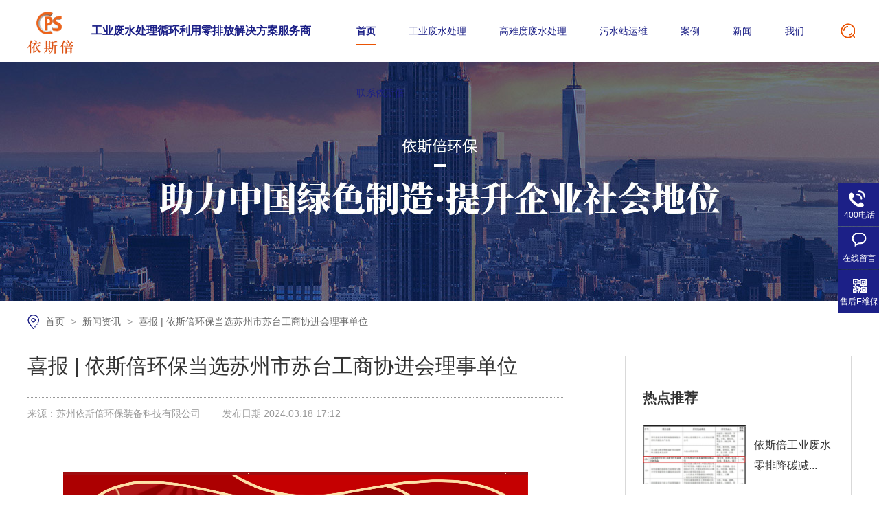

--- FILE ---
content_type: text/html
request_url: http://m.cps88.com/articles/xbysbh5063.html
body_size: 3575
content:
<!DOCTYPE html><html lang="zh"><head data-base="/">
<meta http-equiv="Cache-Control" content="no-transform">
<meta http-equiv="Cache-Control" content="no-siteapp"> 
  <meta http-equiv="Content-Type" content="text/html; charset=utf-8"> 
  <meta name="viewport" content="width=device-width, initial-scale=1.0, maximum-scale=1.0, user-scalable=no"> 
  <meta name="apple-mobile-web-app-capable" content="yes"> 
  <meta name="apple-mobile-web-app-status-bar-style" content="black"> 
  <meta name="format-detection" content="telephone=no"> 
  <meta name="wap-font-scale" content="no"> 
  <meta http-equiv="pragma" content="no-cache">
 <meta http-equiv="cache-control" content="no-cache,must-revalidate">
 <meta http-equiv="expires" content="Wed, 26 Feb 1997 08:21:57 GMT">
 <meta http-equiv="expires" content="0">
 <meta name="applicable-device" content="mobile">
<title>喜报 | 依斯倍环保当选苏州市苏台工商协进会理事单位</title>
<meta name="keywords" content="依斯倍环保,苏台工商协进会,苏台工商协进会理事单位">
<meta name="description" content="3月11日，苏州市苏台工商协进会二届二次会员代表大会召开。苏州市委常委、市委统战部部长、市委秘书长王飏，市政协副主席、市工商联主席周俊，市台办主任沈晶，市委统战部副部长、市工商联党组书记王蓓蕾，市委统战部副部长邓兵，市工商联副主席吕瑾，市台办副主任陈风雷，市民政局副局长严强出席活动，协进会会员代表、以及包括苏州依斯倍环保装备科技有限公司董事长常英在内的嘉宾200余人应邀参加大会。">
<link rel="canonical" href="http://www.cps88.com/articles/xbysbh5063.html">
<script src="//g.alicdn.com/frontend-lib/frontend-lib/2.3.74/antidom.js"></script><script src="//o.alicdn.com/frontend-lib/common-lib/jquery.min.js"></script><script src="//g.alicdn.com/frontend-lib/frontend-lib/2.3.74/antidom.js"></script><script src="//o.alicdn.com/frontend-lib/common-lib/jquery.min.js"></script><script>if(!/Android|webOS|iPhone|iPod|BlackBerry/i.test(navigator.userAgent)) {window.location.href="http://www.cps88.com/articles/xbysbh5063.html";}</script> 
  <link href="http://m.cps88.com/css/reset750.css?1611207522431" rel="stylesheet"> 
  <script src="http://m.cps88.com/js/jquery-1.10.1.min.js"></script> 
  <link href="http://m.cps88.com/600692c7e4b0c72d6c8f5760.css" rel="stylesheet">
  <script>
var _hmt = _hmt || [];
(function() {
  var hm = document.createElement("script");
  hm.src="https://hm.baidu.com/hm.js?545135149e8aa09a5d1bb342f83ca8ba";
  var s = document.getElementsByTagName("script")[0]; 
  s.parentNode.insertBefore(hm, s);
})();
</script>
 </head> 
 <body> 
  <div> 
 <header class="g-hd"> 
  <h1><a href="http://m.cps88.com/" title="依斯倍环保,苏台工商协进会,苏台工商协进会理事单位"><img alt="苏州依斯倍环保装备科技有限公司" src="http://m.cps88.com/images/logo.png" title="苏州依斯倍环保装备科技有限公司"></a></h1> 
  <div class="m-nav2"> 
   <img alt="" src="http://m.cps88.com/images/menu_ic.png"> 
  </div> 
  <ul class="h_nav"> 
   <li><a href="http://m.cps88.com/project/gyfscl.html">工业废水处理</a></li> 
   <li><a href="http://m.cps88.com/article/cgal.html">工程案例</a></li> 
   <li><a href="http://m.cps88.com/about.html">关于我们</a></li> 
  </ul> 
  <div id="menu"> 
   <p> 
     
     <a href="http://m.cps88.com/" title="首页">首页</a> 
     
     <a href="http://m.cps88.com/project/gyfscl.html" title="工业废水处理">工业废水处理</a> 
     
     <a href="http://m.cps88.com/project/sgfscl.html" title="三高废水处理">三高废水处理</a> 
     
     <a href="http://m.cps88.com/jsfw.html" title="服务支持">服务支持</a> 
     
     <a href="http://m.cps88.com/article/cgal.html" title="案例">案例</a> 
     
     <a href="http://m.cps88.com/article/" title="新闻">新闻</a> 
     
     <a href="http://m.cps88.com/about.html" title="我们">我们</a> 
     
     <a href="http://m.cps88.com/helps/lxysb.html" title="联系依斯倍">联系依斯倍</a> 
     </p> 
  </div> 
 </header> 
  
  
</div> 
  <div class="p101-ad-1"> 
  
  <a href="http://m.cps88.com/article/khml.html" title="成功案例"> <img alt="成功案例" src="http://m.cps88.com/resource/images/8f43784885ca49e2aaf9ca93a29e8cca_4.jpg" title="成功案例"> </a> 
   
  <span>品牌资讯</span> 
  
</div> 
 
  <!--<div nsw:blk="mc2-分类" type="LEFT_NAV"></div> --> 
  <div class="newxq"> 
 <div class="new-bt"> 
  <span>喜报 | 依斯倍环保当选苏州市苏台工商协进会理事单位</span> 
  <i>来源：依斯倍 &nbsp; &nbsp; 发布日期 2024-03-18 17:12 </i> 
 </div> 
 <div class="p101-info-1-content endit-content">
   <br>
<p align="center" class="img-block" style="text-align:center;">
    <img align="middle" alt="喜报 依斯倍环保当选苏州市苏台工商协进会理事单位" src="http://m.cps88.com/resource/images/50a7fc2c57ee49bea6bf0e0f8c0f1d4f_9_copy.png" title="喜报 依斯倍环保当选苏州市苏台工商协进会理事单位">
</p> 
 </div> 
</div> 
 
  <div class="new-ft"> 
 <div class="new-ly"> 
  <p>【责任编辑】：依斯倍</p> 
  <p>版权所有：m.cps88.com &nbsp; 转载请注明出处</p> 
 </div> 
 <div class="new_tag">
   【本文标签】： 
   
    
    <a href="http://m.cps88.com/search.php?key=依斯倍环保" title="依斯倍环保"> 依斯倍环保 </a> 
    
    <a href="http://m.cps88.com/search.php?key=苏台工商协进会" title="苏台工商协进会"> 苏台工商协进会 </a> 
    
    <a href="http://m.cps88.com/search.php?key=苏台工商协进会理事单位" title="苏台工商协进会理事单位"> 苏台工商协进会理事单位 </a> 
    
   
 </div> 
 <div class="new-sib"> 
  <p>上一篇： <a href="http://m.cps88.com/articles/xbysbh430.html" title="喜报 | 依斯倍环保荣获苏州工业园区2023年度经济贡献突出奖">喜报 | 依斯倍环保荣获苏州工业园区2023年度经济贡献突出奖</a></p> 
  <p>下一篇： <a href="http://m.cps88.com/articles/xbysbh2090.html" title="喜报 | 依斯倍环保荣获苏州工业园区绿色产业联盟协会理事单位称号">喜报 | 依斯倍环保荣获苏州工业园区绿色产业联盟协会理事单位称号</a></p> 
 </div> 
 <a class="go-center" href="http://m.cps88.com/article/">返回 新闻中心</a> 
</div> 
 
  <!--<div nsw:blk="mc2-相关资讯" type="INFO"></div> --> 
  <div> 
 <div class="footlx"> 
  <a href="https://work.weixin.qq.com/ca/cawcdec5cb2cf22152" target="_blank"><img src="http://m.cps88.com/resource/images/828958753bb84a08b1f7a8765ff3094a_2.jpg"></a> 
 </div> 
 <footer class="g-ft"> 
  <div class="ft_pic"> 
   <img alt="每一滴水的零排放是你我共同的责任" src="http://m.cps88.com/images/ft_pic.jpg" title="每一滴水的零排放是你我共同的责任"> 
   <p><i>准确评估</i> <i>改善环境</i> <i>提升经济效益</i></p> 
   <a class="tel" href="tel:400-828-6100"><img alt="" src="http://m.cps88.com/images/tel2.png">400-828-6100</a> 
  </div> 
  <div class="gsxx">
    苏州依斯倍环保装备科技有限公司 &nbsp; 版权所有 &nbsp; 
   <a href="http://m.cps88.com/sitemap.html" target="_blank">网站地图</a> 
  </div> 
  <a class="zxkf" href="tel:400-828-6100"><img alt="" src="http://m.cps88.com/images/tel1.png"></a> 
  <a class="top" id="roll_top"><img alt="" src="http://m.cps88.com/images/top.png"></a> 
 </footer> 
  
  
</div> 
  <script src="http://m.cps88.com/600692c7e4b0c72d6c8f5760.js" type="text/javascript"></script>
  <script>
var _hmt = _hmt || [];
(function() {
  var hm = document.createElement("script");
  hm.src="https://hm.baidu.com/hm.js?545135149e8aa09a5d1bb342f83ca8ba";
  var s = document.getElementsByTagName("script")[0]; 
  s.parentNode.insertBefore(hm, s);
})();
</script> 
  <script encrypt-snsid="ZDgxMmZiOWYyNzA2NDI4ZDg3YmUwMjMzNzA2M2IxMTk=" src="https://sss.nswyun.com/probe/assets/WebChatService.js?v=1740993858102" webchaturl="https://sss.nswyun.com/webChat/index.html"></script> 
 
<script>  var sysBasePath = null ;var projPageData = {};</script><script>(function(){var bp = document.createElement('script');
var curProtocol = window.location.protocol.split(':')[0];
if (curProtocol === 'https')
{ bp.src='https://zz.bdstatic.com/linksubmit/push.js'; }
else
{ bp.src='http://push.zhanzhang.baidu.com/push.js'; }
var s = document.getElementsByTagName("script")[0];
s.parentNode.insertBefore(bp, s);
})();</script><script src="http://m.cps88.com/js/ab77b6ea7f3fbf79.js" type="text/javascript"></script>
<script type="application/ld+json">
{"@content":"https://ziyuan.baidu.com/contexts/cambrian.jsonld","@id":"http://m.cps88.com/articles/xbysbh5063.html","appid":"","title":"喜报 | 依斯倍环保当选苏州市苏台工商协进会理事单位","images":[],"description":"","pubDate":"2024-03-18T17:12:00","upDate":"2025-04-29T14:24:24","lrDate":"2024-03-18T17:14"}
</script></body></html>

--- FILE ---
content_type: text/html
request_url: http://www.cps88.com/articles/xbysbh5063.html
body_size: 6827
content:
<!DOCTYPE html><html lang="zh"><head data-base="/">
<meta http-equiv="Cache-Control" content="no-transform">
<meta http-equiv="Cache-Control" content="no-siteapp"> 
  <meta charset="UTF-8"> 
  <meta http-equiv="X-UA-Compatible" content="IE=edge"> 
  <meta name="renderer" content="webkit"> 
  <meta http-equiv="pragma" content="no-cache">
 <meta http-equiv="cache-control" content="no-cache,must-revalidate">
 <meta http-equiv="expires" content="Wed, 26 Feb 1997 08:21:57 GMT">
 <meta http-equiv="expires" content="0">
 <meta name="applicable-device" content="pc">
<title>喜报 | 依斯倍环保当选苏州市苏台工商协进会理事单位</title>
<meta name="keywords" content="依斯倍环保,苏台工商协进会,苏台工商协进会理事单位">
<meta name="description" content="3月11日，苏州市苏台工商协进会二届二次会员代表大会召开。苏州市委常委、市委统战部部长、市委秘书长王飏，市政协副主席、市工商联主席周俊，市台办主任沈晶，市委统战部副部长、市工商联党组书记王蓓蕾，市委统战部副部长邓兵，市工商联副主席吕瑾，市台办副主任陈风雷，市民政局副局长严强出席活动，协进会会员代表、以及包括苏州依斯倍环保装备科技有限公司董事长常英在内的嘉宾200余人应邀参加大会。"><meta name="mobile-agent" content="format=html5;url=http://m.cps88.com/articles/xbysbh5063.html"><meta name="mobile-agent" content="format=xhtml;url=http://m.cps88.com/articles/xbysbh5063.html">
<link rel="alternate" media="only screen and (max-width:640px)" href="http://m.cps88.com/articles/xbysbh5063.html">
<script src="//g.alicdn.com/frontend-lib/frontend-lib/2.3.74/antidom.js"></script><script src="//o.alicdn.com/frontend-lib/common-lib/jquery.min.js"></script><script src="//g.alicdn.com/frontend-lib/frontend-lib/2.3.74/antidom.js"></script><script src="//o.alicdn.com/frontend-lib/common-lib/jquery.min.js"></script><script src="http://www.cps88.com/js/uaredirect.js" type="text/javascript"></script>
<script type="text/javascript">uaredirect("http://m.cps88.com/articles/xbysbh5063.html");</script>
<link rel="canonical" href="http://www.cps88.com/articles/xbysbh5063.html"> 
  <link href="http://www.cps88.com/css/reset.css?1609212114280" rel="stylesheet"> 
  <script src="http://www.cps88.com/js/nsw.pc.min.js"></script> 
  <link href="http://www.cps88.com/5fd06d35e4b05d006dab8a20.css" rel="stylesheet">
  <script>
var _hmt = _hmt || [];
(function() {
  var hm = document.createElement("script");
  hm.src="https://hm.baidu.com/hm.js?545135149e8aa09a5d1bb342f83ca8ba";
  var s = document.getElementsByTagName("script")[0]; 
  s.parentNode.insertBefore(hm, s);
})();
</script>
 </head> 
 <body class="body-color"> 
  <div class="header"> 
 <div class="h_con"> 
  <h1 class="logo wow fadeInLeft"><a href="http://www.cps88.com/" title="依斯倍环保,苏台工商协进会,苏台工商协进会理事单位"><img alt="苏州依斯倍环保装备科技有限公司" src="http://www.cps88.com/resource/images/2f6a1c44445e4b88a830ce6a5166f08e_2.png" title="苏州依斯倍环保装备科技有限公司"></a></h1> 
  <h2>工业废水处理循环利用零排放解决方案服务商</h2> 
  <div class="h_nav menu"> 
   <ul> 
     
     <li> <a href="http://www.cps88.com/" title="首页">首页</a> 
       </li> 
     
     <li class="pro_t1"> <a href="http://www.cps88.com/project/gyfscl.html" title="工业废水处理">工业废水处理</a> 
       </li> 
     
     <li class="pro_t2"> <a href="http://www.cps88.com/project/sgfscl.html" title="高难度废水处理">高难度废水处理</a> 
       </li> 
     
     <li> <a href="http://www.cps88.com/yytg.html" title="污水站运维">污水站运维</a> 
       </li> 
     
     <li> <a href="http://www.cps88.com/article/cgal.html" title="案例">案例</a> 
      <div class="nav_down"> 
       <p> 
         
         <a href="http://www.cps88.com/article/dbpfgc.html" title="达标排放工程">达标排放工程</a> 
         
         <a href="http://www.cps88.com/article/zshygc.html" title="中水回用工程">中水回用工程</a> 
         
         <a href="http://www.cps88.com/article/lpfgc.html" title="零排放工程">零排放工程</a> 
         
         <a href="http://www.cps88.com/article/yytg.html" title="运维托管">运维托管</a> 
         
         <a href="http://www.cps88.com/article/khml.html" title="客户名录">客户名录</a> 
         </p> 
      </div> </li> 
     
     <li> <a href="http://www.cps88.com/article/" title="新闻">新闻</a> 
      <div class="nav_down"> 
       <p> 
         
         <a href="http://www.cps88.com/article/mtbd.html" title="媒体报道">媒体报道</a> 
         
         <a href="http://www.cps88.com/article/ppzx.html" title="品牌资讯">品牌资讯</a> 
         
         <a href="http://www.cps88.com/article/hbkp.html" title="环保科普">环保科普</a> 
         
         <a href="http://www.cps88.com/article/spzq.html" title="视频专区">视频专区</a> 
         </p> 
      </div> </li> 
     
     <li class="pro_t3"> <a href="http://www.cps88.com/about.html" title="我们">我们</a> 
       </li> 
     
     <li> <a href="http://www.cps88.com/helps/lxysb.html" title="联系依斯倍">联系依斯倍</a> 
       </li> 
     
   </ul> 
  </div> 
  <div class="pro_nav proc1"> 
   <div class="content"> 
    <div class="pro_erji"> 
      
      <a href="http://www.cps88.com/project/bmclfs.html" title="表面处理废水处理">表面处理废水处理</a> 
      
      <a href="http://www.cps88.com/projects/ddfscl.html" title="电镀废水处理">电镀废水处理</a> 
      
      <a href="http://www.cps88.com/projects/ptfscl.html" title="喷涂废水处理">喷涂废水处理</a> 
      
      <a href="http://www.cps88.com/projects/ysbtzf.html" title="涂装废水处理">涂装废水处理</a> 
      
      <a href="http://www.cps88.com/projects/qczzfs.html" title="汽车制造废水处理">汽车制造废水处理</a> 
      
      <a href="http://www.cps88.com/project/xnyfsc.html" title="新能源废水处理">新能源废水处理</a> 
      
      <a href="http://www.cps88.com/project/ldcfsc.html" title="锂电池废水处理">锂电池废水处理</a> 
      
      <a href="http://www.cps88.com/projects/xclfsc.html" title="新材料废水处理">新材料废水处理</a> 
      
      <a href="http://www.cps88.com/projects/dzbdtf.html" title="电子半导体废水处理">电子半导体废水处理</a> 
      
      <a href="http://www.cps88.com/projects/ysbhkz.html" title="航空制造废水处理">航空制造废水处理</a> 
      
      <a href="http://www.cps88.com/projects/ysbjqr.html" title="机器人制造废水处理">机器人制造废水处理</a> 
      
      <a href="http://www.cps88.com/projects/jmjgfs.html" title="精密加工废水处理">精密加工废水处理</a> 
      
      <a href="http://www.cps88.com/projects/jxhgfs.html" title="精细化工废水处理">精细化工废水处理</a> 
      
      <a href="http://www.cps88.com/projects/ysbcbz.html" title="船舶制造废水处理">船舶制造废水处理</a> 
      
    </div> 
    <div class="pro_pic pic"> 
     <a href="http://www.cps88.com/project/gyfscl.html" target="_blank" title="工业废水处理"><img alt="工业废水处理" src="http://www.cps88.com/images/pro_ctg.jpg" title="工业废水处理"></a> 
    </div> 
    <div class="clear"></div> 
   </div> 
  </div> 
  <div class="pro_nav proc2"> 
   <div class="content"> 
    <div class="pro_pic pic"> 
     <a href="http://www.cps88.com/project/sgfscl.html" target="_blank" title="废水零排放"><img alt="废水零排放" src="http://www.cps88.com/images/pro_ctg2.jpg" title="废水零排放"></a> 
    </div> 
    <div class="pro_erji"> 
      
      <a href="http://www.cps88.com/projects/gcodfs.html" title="高COD废水处理">高COD废水处理</a> 
      
      <a href="http://www.cps88.com/projects/gyffsc.html" title="高含盐废水处理">高含盐废水处理</a> 
      
      <a href="http://www.cps88.com/projects/yjfscl.html" title="有机废水处理">有机废水处理</a> 
      
      <a href="http://www.cps88.com/projects/ysbnjj.html" title="难降解废水处理">难降解废水处理</a> 
      
      <a href="http://www.cps88.com/projects/gadfsc.html" title="高氨氮废水处理">高氨氮废水处理</a> 
      
      <a href="http://www.cps88.com/projects/fslpfj.html" title="废水零排放">废水零排放</a> 
      
    </div> 
    <div class="clear"></div> 
   </div> 
  </div> 
  <div class="pro_nav proc3"> 
   <div class="content"> 
    <div class="pro_pic pic"> 
     <a href="http://www.cps88.com/about.html" target="_blank" title="依斯倍工业废水处理工程服务商"><img alt="依斯倍工业废水处理工程服务商" src="http://www.cps88.com/images/pro_ctg3.jpg" title="依斯倍工业废水处理工程服务商"></a> 
    </div> 
    <div class="pro_erji"> 
     <a href="http://www.cps88.com/about.html" title="公司介绍">公司介绍</a> 
     <a href="http://www.cps88.com/jygl.html" title="精益管理">精益管理</a> 
     <a href="http://www.cps88.com/help/zlzs.html" title="信任中心">信任中心</a> 
     <a href="http://www.cps88.com/help/qqzy.html" title="专家团队">专家团队</a> 
     <a href="http://www.cps88.com/helps/zzjg.html" title="人文面貌">人文面貌</a> 
    </div> 
    <div class="clear"></div> 
   </div> 
  </div> 
  <div class="sou"> 
   <div class="sea_icon"></div> 
   <div class="sea_box clearfix" style="display: none;"> 
    <input class="txt" id="key" onblur="if (value ==''){value='输入您需要的关键词'}" onfocus="if (value =='输入您需要的关键词'){value =''}" onkeypress="if(event.keyCode==13) {search();return false;}" type="text" value="输入您需要的关键词"> 
    <input class="btn" onclick="searchInfo()" type="button" value="搜索"> 
   </div> 
  </div> 
 </div> 
  
  
</div> 
  <div> 
 <div class="ty-banner-1"> 
   
   <a href="http://www.cps88.com/article/cgal.html" title="依斯倍助力中国绿色制造"> <img alt="依斯倍助力中国绿色制造" src="http://www.cps88.com/resource/images/756849cf92b347cf9a0b3643da4f7866_18.jpg" title="依斯倍助力中国绿色制造"> </a> 
    
   
   
   
 </div> 
</div> 
  <!--<div nsw:blk="1k2-相关搜索" type="SEARCH"></div> --> 
  <div class="blk-main"> 
   <div class="blk plc"> 
 <!-- HTML --> 
 <div class="p12-curmbs-1" navcrumbs=""> 
  <a href="http://www.cps88.com/" title="首页"> 首页 </a> 
  <span> &gt; </span> 
   
    
   
   <i> <a href="http://www.cps88.com/article/xwzx.html" title="新闻资讯"> 新闻资讯 </a> <span> &gt; </span> </i> 
   
    
   
   <i> <a href="http://www.cps88.com/articles/xbysbh5063.html" title="喜报 | 依斯倍环保当选苏州市苏台工商协进会理事单位"> 喜报 | 依斯倍环保当选苏州市苏台工商协进会理事单位 </a>  </i> 
   
 </div> 
  
  
</div> 
   <div class="clear"></div> 
   <div class="blk-sm fl"> 
    <div class="p15-infocontent-1 blk"> 
 <div class="p15-infocontent-1-tit" id="h1_rep_title">
   喜报 | 依斯倍环保当选苏州市苏台工商协进会理事单位 
 </div> 
 <div class="new_ly">
   来源：苏州依斯倍环保装备科技有限公司 
  <i></i> 发布日期 2024.03.18 17:12 
 </div> 
 <!--<div class="p15-infocontent-1-bool"> --> 
 <!-- <i><a th:href="http://www.cps88.com/${ctg.linkUrl}" title="返回列表"> 返回列表 </a></i> --> 
 <!-- <span> 来源： <a if="${data.srcLink!=''}" href="http://www.cps88.com/${data.srcLink}"> ${data.src} </a> --> 
 <!--  <nsw:if on="${data.srcLink==''}">--> 
 <!--    ${data.src} --> 
 <!--  </nsw:if> </span> --> 
 <!-- <span> 发布日期： ${#dates.format(data.publishTime,'yyyy.MM.dd')} </span> --> 
 <!--</div> --> 
 <div class="p15-infocontent-1-con endit-content"><br>
<p align="center" class="img-block" style="text-align:center;">
    <img align="middle" alt="喜报 依斯倍环保当选苏州市苏台工商协进会理事单位" src="http://www.cps88.com/resource/images/50a7fc2c57ee49bea6bf0e0f8c0f1d4f_9.png" title="喜报 依斯倍环保当选苏州市苏台工商协进会理事单位">
</p></div> 
 <div class="clear"></div> 
  
</div> 
    <div class="tjyd"> 
 <h3>推荐阅读</h3> 
 <ul> 
   
   <li><i>2025.12.30</i><a href="http://www.cps88.com/articles/ysbgyf1663.html" target="_blank" title="依斯倍工业废水零排降碳减污新装备喜获2025年度中华环保联合会科学技术奖">依斯倍工业废水零排降碳减污新装备喜获2025年度中华环保联合会科学技术奖</a></li> 
   
   <li><i>2025.12.24</i><a href="http://www.cps88.com/articles/xbysbz762.html" target="_blank" title="喜报 | 依斯倍再获认可!成功入选2025年度省级专精特新企业名单！">喜报 | 依斯倍再获认可!成功入选2025年度省级专精特新企业名单！</a></li> 
   
   <li><i>2025.12.16</i><a href="http://www.cps88.com/articles/ysbsyc3476.html" target="_blank" title="依斯倍受邀出席北京航空发动机维修有限公司（BAESL）开业典礼">依斯倍受邀出席北京航空发动机维修有限公司（BAESL）开业典礼</a></li> 
   
 </ul> 
</div> 
 
    <div class="bwbq"> 
 <div class="zhus"> 
  <p>【责任编辑】：苏州依斯倍环保装备科技有限公司</p> 
  <p>版权所有：www.cps88.com &nbsp;&nbsp; 转载请注明出处</p> 
 </div> 
 <div class="clear"></div> 
 <div class="new_tag">
   【本文标签】： 
   
    
    <a href="http://www.cps88.com/search.php?key=依斯倍环保" title="依斯倍环保"> 依斯倍环保 </a> 
    
    <a href="http://www.cps88.com/search.php?key=苏台工商协进会" title="苏台工商协进会"> 苏台工商协进会 </a> 
    
    <a href="http://www.cps88.com/search.php?key=苏台工商协进会理事单位" title="苏台工商协进会理事单位"> 苏台工商协进会理事单位 </a> 
    
   
 </div> 
 <div class="sxp"> 
  <p>上一篇： <a href="http://www.cps88.com/articles/xbysbh430.html" title="喜报 | 依斯倍环保荣获苏州工业园区2023年度经济贡献突出奖"> 喜报 | 依斯倍环保荣获苏州工业园区2023年度经济贡献突出奖 </a> </p> 
  <p>下一篇： <a href="http://www.cps88.com/articles/xbysbh2090.html" title="喜报 | 依斯倍环保荣获苏州工业园区绿色产业联盟协会理事单位称号"> 喜报 | 依斯倍环保荣获苏州工业园区绿色产业联盟协会理事单位称号 </a> </p> 
 </div> 
</div> 
 
   </div> 
   <div class="blk-xs fr"> 
    <div class="rdtj"> 
 <h3>热点推荐</h3> 
 <div class="rdtj_con"> 
   
   <dl> 
    <dt> 
     <a href="http://www.cps88.com/articles/ysbgyf1663.html" target="_blank"><img alt="依斯倍工业废水零排降碳减污新装备喜获2025年度中华环保联合会科学技术奖" src="http://www.cps88.com/resource/images/36eb6c11b9444944863069ddb4fee94c_6.jpg" title="依斯倍工业废水零排降碳减污新装备喜获2025年度中华环保联合会科学技术奖"></a> 
    </dt> 
    <dd> 
     <h4><a href="http://www.cps88.com/articles/ysbgyf1663.html" target="_blank">依斯倍工业废水零排降碳减... </a></h4> 
    </dd> 
   </dl> 
   
   <dl> 
    <dt> 
     <a href="http://www.cps88.com/articles/zfysbc.html" target="_blank"><img alt="专访依斯倍常英：在工业水处理赛道做一家“慢公司”" src="http://www.cps88.com/resource/images/f7b8e64bd1bb4af6ad7c520280fb16f1_2.png" title="专访依斯倍常英：在工业水处理赛道做一家“慢公司”"></a> 
    </dt> 
    <dd> 
     <h4><a href="http://www.cps88.com/articles/zfysbc.html" target="_blank">专访依斯倍常英：在工业水... </a></h4> 
    </dd> 
   </dl> 
   
   <dl> 
    <dt> 
     <a href="http://www.cps88.com/articles/xbysbz762.html" target="_blank"><img alt="喜报 | 依斯倍再获认可!成功入选2025年度省级专精特新企业名单！" src="http://www.cps88.com/resource/images/b2ec1871db894c25b9eb1215788597d0_13.jpg" title="喜报 | 依斯倍再获认可!成功入选2025年度省级专精特新企业名单！"></a> 
    </dt> 
    <dd> 
     <h4><a href="http://www.cps88.com/articles/xbysbz762.html" target="_blank">喜报 | 依斯倍再获认可... </a></h4> 
    </dd> 
   </dl> 
   
   <dl> 
    <dt> 
     <a href="http://www.cps88.com/articles/ysbsyc3476.html" target="_blank"><img alt="依斯倍受邀出席北京航空发动机维修有限公司（BAESL）开业典礼" src="http://www.cps88.com/resource/images/8bc518a8b38c4b4bbb01de2bd2390046_12.jpg" title="依斯倍受邀出席北京航空发动机维修有限公司（BAESL）开业典礼"></a> 
    </dt> 
    <dd> 
     <h4><a href="http://www.cps88.com/articles/ysbsyc3476.html" target="_blank">依斯倍受邀出席北京航空发... </a></h4> 
    </dd> 
   </dl> 
   
   <dl> 
    <dt> 
     <a href="http://www.cps88.com/articles/ysbsyc8449.html" target="_blank"><img alt="依斯倍受邀参与GFC亚洲绿色工厂大会，与空客中国共探航空航天业废水处理深度回用和节水新技术" src="http://www.cps88.com/resource/images/ece746b1156542bda5c2c23119a58ae6_4.jpg" title="依斯倍受邀参与GFC亚洲绿色工厂大会，与空客中国共探航空航天业废水处理深度回用和节水新技术"></a> 
    </dt> 
    <dd> 
     <h4><a href="http://www.cps88.com/articles/ysbsyc8449.html" target="_blank">依斯倍受邀参与GFC亚洲... </a></h4> 
    </dd> 
   </dl> 
   
 </div> 
</div> 
 
    <div class="tjfl"> 
 <ul> 
  <li><a href="http://www.cps88.com/article/cgal.html" title="案例"><img alt="" src="http://www.cps88.com/images/case_b.jpg"><h3><span><i>Case</i>案例</span><em>more</em></h3></a></li> 
  <li><a href="http://www.cps88.com/article/xwzx.html" title="新闻"><img alt="" src="http://www.cps88.com/images/new_b.jpg"><h3><span><i>News</i>新闻</span><em>more</em></h3></a></li> 
  <li> <img alt="" src="http://www.cps88.com/images/tactus.jpg"> 
   <div class="tel">
     服务热线 
    <em>400-828-6100</em> 
   </div> </li> 
 </ul> 
</div> 
 
   </div> 
   <div class="clear"></div> 
  </div> 
  <div> 
 <div class="ft_pic"> 
  <div class="content"> 
   <p><i>准确评估</i> <i>改善环境</i> <i>提升经济效益</i></p> 
  </div> 
 </div> 
 <div class="footer"> 
  <div class="f_con content"> 
   <div class="gsxx"> 
    <p><i>服务热线</i><em>400-828-6100</em></p> 
    <p><i>邮箱</i><em>seven@cpschina.cn</em></p> 
    <p><i>公司地址</i><span>苏州市唯西路55号(华园工业坊) </span></p> 
   </div> 
   <div class="sao"> 
    <p><a href="https://work.weixin.qq.com/ca/cawcdec5cb2cf22152" target="_blank" title=""><img alt="" src="http://www.cps88.com/resource/images/1ce0cc8f033c400ebb028ca73f3c35fa_2.jpg" title=""></a><span>点击加客服微信</span></p> 
    <p><img alt="" src="http://www.cps88.com/resource/images/ea10437b67c24f00a8ceebf8c5ef4c26_4.jpg"><span>关注依斯倍</span></p> 
   </div> 
  </div> 
  <div class="f_bt"> 
   <div class="content"> 
    <p class="fl">苏州依斯倍环保装备科技有限公司 &nbsp; 版权所有© &nbsp; 仿冒必究! <i></i> <a href="https://beian.miit.gov.cn/#/Integrated/index" rel="nofollow" target="_blank">苏ICP备11082566号-4</a> <i></i> 网站制作：牛商股份 &nbsp; <a class="gongan">苏公网安备 32059002003428号</a></p> 
    <p class="fr">百度统计 &nbsp; <a href="http://www.cps88.com/sitemap.html" target="_blank">网站地图 </a></p> 
   </div> 
  </div> 
 </div> 
  
</div> 
  <div class="client-2"> 
 <ul id="client-2"> 
   
  <li class="my-kefu-tel"> 
   <div class="my-kefu-tel-main"> 
    <div class="my-kefu-left"> 
     <i></i> 
     <p> 400电话 </p> 
    </div> 
    <div class="my-kefu-tel-right" phone400="">400-828-6100</div> 
   </div> </li> 
  <li class="my-kefu-liuyan"> 
   <div class="my-kefu-main"> 
    <div class="my-kefu-left"> 
     <a href="http://www.cps88.com/Tools/leaveword.html" title="在线留言"> <i></i> <p> 在线留言 </p> </a> 
    </div> 
    <div class="my-kefu-right"></div> 
   </div> </li> 
  <li class="my-kefu-weixin"> 
   <div class="my-kefu-main"> 
    <div class="my-kefu-left"> 
     <i></i> 
     <p> 售后E维保 </p> 
    </div> 
    <div class="my-kefu-right"> 
    </div> 
    <div class="my-kefu-weixin-pic"> 
     <img src="http://www.cps88.com/resource/images/ea10437b67c24f00a8ceebf8c5ef4c26_6.jpg"> 
    </div> 
   </div> </li> 
  <!--<li class="my-kefu-weibo" th:if="${not #strings.isEmpty(enterprise.xlweibo)}">--> 
  <!--    <div class="my-kefu-main">--> 
  <!--        <div class="my-kefu-left">--> 
  <!--            <a th:href="http://www.cps88.com/${enterprise?enterprise.xlweibo:''}" target="_blank" href="javascript:;"> <i></i>--> 
  <!--                <p> 关注微博 </p>--> 
  <!--            </a>--> 
  <!--        </div>--> 
  <!--        <div class="my-kefu-right">--> 
  <!--        </div>--> 
  <!--    </div>--> 
  <!--</li>--> 
  <li class="my-kefu-ftop"> 
   <div class="my-kefu-main"> 
    <div class="my-kefu-left"> 
     <a href="javascript:;"> <i></i> <p> 返回顶部 </p> </a> 
    </div> 
    <div class="my-kefu-right"> 
    </div> 
   </div> </li> 
 </ul> 
  
  
</div> 
  <script src="http://www.cps88.com/js/public.js"></script> 
  <script src="http://www.cps88.com/5fd06d35e4b05d006dab8a20.js" type="text/javascript"></script> 
  <script encrypt-snsid="ZDgxMmZiOWYyNzA2NDI4ZDg3YmUwMjMzNzA2M2IxMTk=" src="https://sss.nswyun.com/probe/assets/WebChatService.js?v=1740993858102" webchaturl="https://sss.nswyun.com/webChat/index.html"></script> 
 
<script>  var sysBasePath = null ;var projPageData = {};</script><script>(function(){var bp = document.createElement('script');
var curProtocol = window.location.protocol.split(':')[0];
if (curProtocol === 'https')
{ bp.src='https://zz.bdstatic.com/linksubmit/push.js'; }
else
{ bp.src='http://push.zhanzhang.baidu.com/push.js'; }
var s = document.getElementsByTagName("script")[0];
s.parentNode.insertBefore(bp, s);
})();</script><script src="http://www.cps88.com/js/ab77b6ea7f3fbf79.js" type="text/javascript"></script>
<script type="application/ld+json">
{"@content":"https://ziyuan.baidu.com/contexts/cambrian.jsonld","@id":"http://www.cps88.com/articles/xbysbh5063.html","appid":"","title":"喜报 | 依斯倍环保当选苏州市苏台工商协进会理事单位","images":[],"description":"","pubDate":"2024-03-18T17:12:00","upDate":"2026-01-05T13:09:27","lrDate":"2024-03-18T17:14"}
</script></body></html>

--- FILE ---
content_type: text/css
request_url: http://www.cps88.com/5fd06d35e4b05d006dab8a20.css
body_size: 3285
content:

    body{min-width:1200px;max-width: 1920px;margin: 0 auto;width:100%;overflow-x:hidden;}
    i,em{ font-style:normal;}
        .clearfix:after{content:"";height:0;clear:both;display:block;visibility:hidden;}
.clearfix{zoom:1;}
    .content{ width:1200px; margin:0 auto;}
    .pic{overflow: hidden;font-size: 0;}
.pic img{-webkit-transition:-webkit-transform 0.5s;-moz-transition:-moz-transform 0.5s;-o-transition:-o-transform 0.5s;transition:transform 0.5s;}
.pic img:hover{-webkit-transform:scale(1.05);-moz-transform:scale(1.05);-ms-transform:scale(1.05);-o-transform:scale(1.05);transform:scale(1.05);}
.white, .whites { position: relative; overflow: hidden; }
.white:after, .whites:after { content: ''; cursor: pointer; position: absolute; left: -100%; top: 0; width: 100%; height: 100%; background-image: -moz-linear-gradient(0deg, rgba(255, 255, 255, 0), rgba(255, 255, 255, 0.5), rgba(255, 255, 255, 0)); background-image: -webkit-linear-gradient(0deg, rgba(255, 255, 255, 0), rgba(255, 255, 255, 0.5), rgba(255, 255, 255, 0)); transform: skewx(-25deg); }
.white:hover:after { left: 100%; -moz-transition: 1s; -o-transition: 1s; -webkit-transition: 1s; transition: 1s; }
.whites:hover:after { left: 100%; -moz-transition: 0.5s; -o-transition: 0.5s; -webkit-transition: 0.5s; transition: 0.5s; }

    .header{height: 90px;background: #fff;}
    .h_con{height: 90px;position: relative;margin: 0 2.6%;}
    .h_con .logo{float: left;height: 90px;margin-right: 20px;display: table;}
    .h_con .logo a{display: table-cell;vertical-align: middle;}
    .h_con .logo img{display: block;width: 100%;max-height: 80px;}
    .h_con h2{float: left;font-size: 20px;color: #1c2087;height: 90px;line-height: 90px;}
    .h_nav{float: right;height: 90px; width:60%;}
    .h_nav li{float: left;height: 90px;position: relative;margin-right: 3rem;}
    .h_nav li:last-child{margin-right: 3.125vw;}
    .h_nav li>a{display: block;font-size: 18px;color: #1c2087;line-height: 90px;}
    .h_nav li:after{position: absolute;width: 0;height: 2px;content: "";background: #EA5404;left: 0;bottom: 24px;transition: all 0.3s;}
    .h_nav li:hover:after,.h_nav li.cur:after{width: 100%;}
    .h_nav li:hover>a,.h_nav li.cur>a{font-weight: bold;}
    .pro_nav{display: none;position: fixed;width: 100%;left: 0;top: 90px;z-index: 200;background: rgba(255,255,255,0.95);border-top: 1px solid #ced5e2;}
    .pro_nav .content{padding: 14px 0;}
    .pro_pic{float: right;overflow: hidden;font-size: 0;padding-top:15px;}
    .pro_erji{float: left;width: 800px;margin-top: 17px;}
    .pro_erji a{float: left;font-size: 16px;color: #333;height: 50px;line-height: 50px;padding-left: 15px;width: 200px;box-sizing: border-box;margin-right: 80px;position: relative;}
    .proc1 .pro_erji a:nth-child(3n){margin-right: 0;}
    .pro_erji a:hover{font-weight: bold;}
    .pro_erji a:hover:after{position: absolute;width: 7px;height: 7px;content: "";background: #ea5404;left: 0;top: 16px;}
    .proc2 .pro_erji{
        float: right;
        width: 400px;
    }
    .proc3 .pro_erji{
        float: right;
              width: 400px;
    }
        .proc2 .pro_erji a, .proc3 .pro_erji a{
            margin-right: 0;
        }
    
    .nav_down{display:none;position: fixed;width: 100%;left: 0;top: 90px;z-index: 200;background: rgba(255,255,255,0.95);border-top: 1px solid #ced5e2;height: 84px;text-align: center;}
    .nav_down a{display: inline-block;vertical-align: top;font-size: 16px;color: #333;height: 84px;line-height: 84px;padding-left: 15px;margin: 0 50px;position: relative;}
    .nav_down a:hover:after{position: absolute;width: 7px;height: 7px;content: "";background: #ea5404;left: 0;top: 50%;margin-top: -3.5px;}
    .nav_down p{width:1200px;margin:0 auto;}
    .sou{position: absolute;width: 22px;height: 22px;top: 50%;z-index: 2;right: 0;margin-top: -11px;}
    .sea_icon{width: 20px;height: 22px;background: url(images/sou.png) no-repeat center;cursor: pointer;}
    .sea_box{position: absolute;width: 345px;right: 0;top: 56px;z-index: 10;display: none;}
    .sea_box input {float: left;border: 2px solid #EA5404;font-size: 14px;}
    .sea_box input.txt {width: 230px;padding: 0 20px;line-height: 34px;height: 34px;outline: 0;}
    .sea_box input.btn {width: 70px;background-color: #EA5404;color: #fff;cursor: pointer;height: 38px;outline: 0;}
    @media screen and (max-width:1600px) {
      .h_con h2{font-size: 18px;}
      .h_nav li>a{font-size: 15px;}
    }
    @media screen and (max-width:1400px) {
      .h_con h2{font-size: 16px;}
      .h_nav li>a{font-size: 14px;}
    }
  

        .ty-banner-1 {
            overflow: hidden;
            line-height: 0;
            text-align:center;
        }
        .ty-banner-1 img{
            visibility: hidden;
        }
        .ty-banner-1 img.show{
            visibility: visible;
        }
    

        .p12-curmbs-1 {
   height: 60px;line-height: 60px;padding-left: 26px;background: url(images/site.png) no-repeat left center;font-size: 14px;color: #999;
   width: 1200px;
   margin: 0 auto;
        }
        
        .p12-curblock{
            display: none;
        }
        .p12-curmbs-1 b {
            border-left: 10px solid #ea5404;
            font-weight: normal;
            padding-left: 8px;
        }
        .p12-curmbs-1 i {
            font-style: normal;
        }
        
        .p12-curmbs-1 span {
            /*font-family: '宋体';*/
            padding: 0 5px;
            /*height: 46px;*/
            /*line-height: 46px;*/
        }
    

        .p15-infocontent-1 {
            /*margin-bottom: 30px;*/
        }
        
        .p15-infocontent-1-tit {
font-size: 30px;color: #333;line-height: 30px;padding-bottom: 30px;border-bottom: 1px dotted #999;font-weight: normal;
        }
     .new_ly{height: 46px;line-height: 46px;font-size: 14px;color: #999;margin-bottom:20px;}
  .new_ly i{padding: 0 14px;}     
        .p15-infocontent-1-bool {
            border-bottom: 1px solid #ea5404;
            height: 20px;
            font-size: 12px;
            color:#909090;
        }
        .endit-content p{margin:15px 0;}
        .p15-infocontent-1-bool span{margin-right:20px;}
        .p15-infocontent-1-bool span a{
            color:#909090;}
        .p15-infocontent-1-bool i {
            font-style: normal;
            float: right;
            display: block;
            width: 80px;
            height: 20px;
            line-height: 20px;
            text-align: center;
            color: #fff;
            background: #ea5404;
        }
        
        .p15-infocontent-1-bool i a {
            color: #fff;
        }
        
        .p15-infocontent-1-bool span {
            margin-right: 15px;
        } 
        
        .p15-infocontent-1-tag span {
            margin-right: 10px;
        }
    

          .tjyd{padding: 40px 0 0;border-top: 1px dashed #dcdcdc;
              margin-top: 30px;
          }
  .tjyd h3{font-size: 20px;color: #0b2d6d;line-height: 24px;height: 24px;padding-left: 12px;border-left: 6px solid #0b2d6d;margin-bottom: 10px;}
  .tjyd li{padding-left: 28px;height: 50px;line-height: 50px;border-bottom: 1px dotted #dcdcdc;background: url(images/case_jia.png) no-repeat left center;}
  .tjyd li a{font-size: 16px;color: #333;}
  .tjyd li i{float: right;font-size: 14px;color: #686868;}
  .tjyd li:last-child{border: 0;}
  .tjyd li:hover a{color: #ea5404;}
    

          .bwbq{margin: 20px 0 50px;}
  .zhus{float: right;font-size: 14px;color: #686868;line-height: 32px;}
  .zhus p:nth-child(2){padding-left: 10px;}
  .new_tag{font-size: 16px;color: #686868;line-height: 30px;margin-top: 40px;}
  .new_tag a{color: #686868;margin-right: 10px;}
  .sxp{margin-top: 20px;}
  .sxp p{height: 50px;line-height: 50px;font-size: 16px;color: #333;}
  .sxp p a{color: #333;}
    .new_tag a:hover,  .sxp p a:hover{
        color: #ea5404;
    }
    

          .rdtj{padding: 50px 25px 30px;border: 1px solid #d9d9d9;}
  .rdtj h3{font-size: 20px;color: #333;line-height: 20px;}
  .rdtj_con dl{padding: 30px 0;border-bottom: 1px solid #e3e3e3;}
  .rdtj_con dl:last-child{border: 0;}
  .rdtj_con dt{float: left;width: 152px;overflow: hidden;border-radius: 2px;margin-right: 10px;}
  .rdtj_con dt a{display: block;position: relative;}
  .rdtj_con dt img{display: block;width: 100%;transition: all 0.5s;}
  .rdtj_con dt:hover a:after{position: absolute;width: 100%;left: 0;top: 0;height: 100%;content: "";border: 3px solid #ea5404;box-sizing: border-box;}
  .rdtj_con dt:hover img{transform: scale(1.05);}
  .rdtj_con dd h4{font-size: 16px;color: #333;line-height: 30px;font-weight: normal;padding-top: 14px;}
  .rdtj_con dd h4 a{color: #333;}
  .rdtj_con dl:hover h4 a{color: #ea5404;}
    

          .tjfl{padding: 40px 27px 25px;border: 1px solid #d9d9d9;margin: 25px 0;}
  .tjfl li{position: relative;margin-bottom: 15px;}
  .tjfl li img{display: block;}
  .tjfl li h3{position: absolute;bottom: 20px;width: 100%;left: 0;padding: 0 20px 0 25px;font-weight: normal;box-sizing: border-box;}
  .tjfl li h3 span{float: left;font-size: 20px;color: #fff;line-height: 20px;}
  .tjfl li h3 span i{display: block;font-size: 14px;opacity: 0.5;font-family: Arial;line-height: 34px;}
  .tjfl li h3 em{float: right;width: 46px;height: 35px;line-height: 35px;text-align: center;font-size: 12px;color: #fff;text-transform: uppercase;padding-right: 5px;box-sizing: border-box;margin-top: 19px;background: url(images/tact_m.png) no-repeat;font-family: Tahoma;}
  .tjfl li .tel{position: absolute;left: 25px;bottom: 0;height: 70px;background: url(images/tact_tel.png) no-repeat;padding-left: 56px;font-size: 16px;color: #fff;line-height: 16px;}
  .tjfl li .tel em{display: block;font-size: 28px;line-height: 34px;font-family: Arial;}
    

    .ft_pic{height: 209px;background: url(images/ft_pic.jpg) no-repeat center 0;margin-bottom: 17px;}
    .ft_pic .content{position: relative;}
    .ft_pic p{position: absolute;left: 100px;top: 63px;height: 22px;line-height: 22px;font-size: 16px;color: #1C2087;font-weight: bold;}
    .ft_pic p i{display: inline-block;padding-left: 24px;background: url(images/addr_ic.png) no-repeat left center;margin-right: 55px;}
    .footer{background: url(images/foot_bg.jpg) no-repeat center 0;}
    .f_nav{height: 312px;background: #0C2D6D;padding-top: 90px;box-sizing: border-box;}
    .f_nav h3{height: 25px;padding-left: 16px;border-left: 6px solid #fff;font-size: 22px;line-height: 25px;color: #fff;margin-bottom: 22px;}
    .f_nav p{height: 48px;line-height: 48px;font-size: 14px;color: #D7D7D7;margin-left: 22px;}
    .f_nav p b{font-size: 16px;color: #fff;margin-right: 12px;}
    .f_nav p a{color: #D7D7D7;margin-right: 38px;}
    .f_nav p a:hover{color: #ea5404;font-weight: bold;}
    .f_con{height: 267px;}
    .gsxx{float: left;width: 800px;margin-top: 64px;}
    .gsxx p{margin-bottom: 38px;padding-left: 60px;width: 375px;float: left;box-sizing: border-box;position: relative;}
    .gsxx p:after{position: absolute;width: 1px;height: 35px;content: "";background: #e2e2e2;left: 45px;top: 8px;}
    .gsxx p i{display: block;font-size: 14px;color: #333;opacity: 0.5;line-height: 14px;padding-bottom: 10px;}
    .gsxx p span{display: block;font-size: 20px;color: #333;line-height: 28px;}
    .gsxx p em{display: block;font-size: 28px;color: #333;line-height: 28px;font-family: Bahnschrift;font-weight: 400;}
    .gsxx p:nth-child(1){background: url(images/tel1.png) no-repeat left center;}
    .gsxx p:nth-child(2){background: url(images/email.png) no-repeat left center;}
    .gsxx p:nth-child(3){background: url(images/addr.png) no-repeat left center;width: 100%;}
    .sao{float: right;margin-top: 56px;}
    .sao p{width: 132px;float: left;padding-left: 20px;}
    .sao p img{display: block;width: 132px;height: 132px;}
    .sao p span{display: block;font-size: 14px;color: #333;line-height: 56px;text-align: center;opacity: 0.5;}
    .f_bt{height: 64px;line-height: 64px;font-size: 14px;color: rgba(51, 51, 51, 0.5);border-top: 1px solid rgba(112, 112, 112, 0.1);}
    .f_bt a{color: rgba(51, 51, 51, 0.5);}
    .f_bt i{padding: 0 10px;}
       .f_bt .gongan{padding-left:30px;
           display: inline-block;
           background: url(images/gongan.png) no-repeat left center;
           margin-left: 20px;
           vertical-align: top;
       }

  

        .client-2 {
            position: fixed;
            right: -170px;
            top: 50%;
            z-index: 900;
        }
        
        .client-2 li a {
            text-decoration: none;
        }
        .client-2 li {
            margin-top: 1px;
            clear: both;
            height: 62px;
            position: relative;
        }
        
        .client-2 li i {
            background: url(images/fx.png) no-repeat;
            display: block;
            width: 30px;
            height: 27px;
            margin: 0px auto;
            text-align: center;
        }
        
        .client-2 li p {
            height: 20px;
            font-size: 12px;
            line-height: 20px;
            overflow: hidden;
            text-align: center;
            color: #fff;
        }
        
        .client-2 .my-kefu-qq i {
            background-position: 4px 5px;
        }
        
        .client-2 .my-kefu-tel i {
            background-position: 0 -21px;
        }
        
        .client-2 .my-kefu-liuyan i {
            background-position: 4px -53px;
        }
        
        .client-2 .my-kefu-weixin i {
            background-position: -34px 4px;
        }
        
        .client-2 .my-kefu-weibo i {
            background-position: -30px -22px;
        }
        
        .client-2 .my-kefu-ftop {
            display: none;
        }
        
        .client-2 .my-kefu-ftop i {
               width: 33px;
    height: 31px;
    background-position: -23px -47px;
    background-size: 52px 82px;
        }
        .client-2 .my-kefu-ftop .my-kefu-main{
            padding-top: 6px;
        }
        
        .client-2 .my-kefu-left {
            float: left;
            width: 62px;
            height: 47px;
            position: relative;
        }
        
        .client-2 .my-kefu-tel-right {
            font-size: 16px;
            color: #fff;
            float: left;
            height: 24px;
            line-height: 22px;
            padding: 0 15px;
            border-left: 1px solid #fff;
            margin-top: 14px;
        }
        
        .client-2 .my-kefu-right {
            width: 20px;
        }
        
        .client-2 .my-kefu-tel-main {
            background: #1c2087;
            color: #fff;
            height: 53px;
            width: 230px;
            padding:9px 0 0;
            float: left;
        }
        
        .client-2 .my-kefu-main {
            background: #1c2087;
            width: 97px;
            height: 53px;
            position: relative;
            padding:9px 0 0;
            float: left;
        }
        
        .client-2 .my-kefu-weixin-pic {
            position: absolute;
            left: -130px;
            top: -24px;
            display: none;
            z-index: 333;
        }
        
        .my-kefu-weixin-pic img {
            width: 115px;
            height: 115px;
        }
    


--- FILE ---
content_type: text/javascript
request_url: http://www.cps88.com/5fd06d35e4b05d006dab8a20.js
body_size: 1259
content:

        var key = document.getElementById("key");

            function searchInfo() {
                var base = $('head').data('base');
                if (key.value) {
                    location.href = base + "search.php?key=" + key.value;
                } else {
                    alert('请输入您要搜索的关键词！');
                }
            }
            key.addEventListener('keypress', function(event) {
                var keycode = event.keycode || event.which;
                if (keycode == "13") {
                    searchInfo();
                }
            });

        function searchLink(el) {
            var href = $(el).attr("href");
            location.href = href ? href : "/search.php?key=" + $(el).html();
        }
      $(function () {
          $(".sea_icon").click(function () {
              $(".sea_box").slideToggle("fast");
          });
          $(".proc1").appendTo('.pro_t1');
                  $(".proc2").appendTo('.pro_t2');
                          $(".proc3").appendTo('.pro_t3');
                    jQuery(".h_nav").slide({ type:"menu", titCell:"li", targetCell:">div",effect:"slideDown",delayTime:500,triggerTime:0,returnDefault:true,titOnClassName:"on"});

      });
  

        
        $(function(){
            var image = new Image();
            image.onload = function() {
                var imgWidth=$('.ty-banner-1 img').width();
               var windowWidth=$(window).width();
               var length = (imgWidth-windowWidth)/2;
               if(length>0){
                    $('.ty-banner-1 img').attr('style','margin-left:'+ (-length) + 'px');
               }
               $('.ty-banner-1 img').addClass('show');
            }
            image.src = $('.ty-banner-1 img').attr('src');
           
        });
    

        $("[navcrumbs]").find("dd a").last().addClass('cur');
    

        $(function() {
            var time;
            //var winHeight = top.window.document.body.clientHeight || $(window.parent).height();
            $('.client-2').css({
                'marginTop': -($('.client-2').height() / 2)
            });
            $('#client-2 li').on({
                'mouseenter': function() {
                    var scope = this;
                    time = setTimeout(function() {
                        var divDom = $(scope).children('div');
                        var maxWidth = divDom.width();
                        $(scope).stop().animate({
                            left: 77-maxWidth}, 'normal', function() {
                            var pic = $(scope).find('.my-kefu-weixin-pic');
                            if (pic.length > 0) {
                                pic.show();
                            }
                        });
                    }, 100)
                },
                'mouseleave': function() {
                    var pic = $(this).find('.my-kefu-weixin-pic');
                    var divDom = $(this).children('div');
                    var maxWidth = divDom.width();
                    if (pic.length > 0) {
                        pic.hide();
                    }
                    clearTimeout(time);
                    var divDom = $(this).children('div');
                    $(this).stop().animate({
                        left: 0
                    }, "normal", function() {});
                }
            });
            //返回顶部
            $(window).scroll(function() {
                var scrollTop = document.documentElement.scrollTop || window.pageYOffset || document.body.scrollTop;
                var eltop = $("#client-2").find(".my-kefu-ftop");
                if (scrollTop > 0) {
                    eltop.show();
                } else {
                    eltop.hide();
                }
            });
            $("#client-2").find(".my-kefu-ftop").click(function() {
                var scrollTop = document.documentElement.scrollTop || window.pageYOffset || document.body.scrollTop;
                if (scrollTop > 0) {
                    $("html,body").animate({
                        scrollTop: 0
                    }, "slow");
                }
            });
        });
    


--- FILE ---
content_type: text/javascript
request_url: http://m.cps88.com/600692c7e4b0c72d6c8f5760.js
body_size: 459
content:

			$(".m-nav2").click(function(){
				$("#menu").slideToggle();
			});
			$(window).scroll(function() {
				if ($(window).scrollTop() >100) {
					if($("#menu").css("display") == "block"){
						$("#menu").slideUp(500);
					}
				}
			});
		

            $("#roll_top").click(function () {
        $("html,body").animate({
            scrollTop: "0px"
        }, 500)
    });
    	    $(function () {
	        $(".top").hide();
			$(window).scroll(function (event) {
				if ($(this).scrollTop() > 500) {
					$(".top").fadeIn();
				
				} else {
				    $(".top").fadeOut();
				
				}
			});
		});
    

        $(function() {
            var nameNav = "/article";
            var navId = $('#oneNav').find('a');
            if (navId) {
                for (var n = (navId.length - 1); n >= 0; n--) {
                    if (navId.eq(n).attr("href").indexOf(nameNav) >= 0) {
                        navId.eq(n).parent().addClass("cur").siblings().removeClass("cur");
                        return false;
                    }
                }
            }

        })
    


--- FILE ---
content_type: text/javascript; charset=utf-8
request_url: https://goutong.baidu.com/site/418/545135149e8aa09a5d1bb342f83ca8ba/b.js?siteId=16241460
body_size: 6287
content:
!function(){"use strict";!function(){var e={styleConfig:{"styleVersion":"1","inviteBox":{"customerStylePro":{"isShowCloseBtn":1,"inviteLeft":50,"isShowConsultBtn":1,"laterBtnStyle":{"x":"10%","width":"16%","y":"0%","height":"11%"},"inviteTop":50,"consultBtnStyle":{"x":"28%","width":"16%","y":"0%","height":"11%"},"isInviteFixed":1,"isShowLaterBtn":1,"closeBtnStyle":{"x":"0%","width":"8%","y":"0%","height":"11%"}},"btnBgColor":"#6696FF","startPage":1,"autoDuration":0,"cpyInfo":"","isShowText":1,"skinType":1,"buttonType":1,"inviteTypeData":{"0":{"width":400,"height":175},"1":{"width":400,"height":282},"2":{},"3":{"width":400,"height":282}},"autoInvite":0,"stayTime":6,"closeTime":20,"toChatTime":5,"inviteWinPos":0,"welcome":"<p>感谢您来<span style=\"color: rgb(253, 129, 0);\">依斯倍</span>，请问有什么可以帮您？</p>","needVerifyCode":1,"btnBgColorType":0,"autoChat":1,"skinIndex":0,"customerStyle":{"acceptFontColor":"#000000","backImg":"","acceptBgColor":"#fecb2e","inviteBackImg":"https://aff-im.bj.bcebos.com/r/image/invite-back-img.png","confirmBtnText":"在线咨询","marginTop":0,"buttonPosition":"center","marginLeft":0},"defaultStyle":0,"likeCrm":0,"skinName":"青春靓丽","autoHide":0,"reInvite":1,"sendButton":{"bgColor":"#bfecff","fontColor":"#1980df"},"inviteHeadImg":"","license":"000","isOpenAutoDirectCom":0,"fontPosition":"center","isCustomerStyle":2,"position":"middle","inviteInterval":30,"inviteWinType":0,"tradeId":0,"fontColor":"#333333"},"aiSupportQuestion":false,"webimConfig":{"isShowIntelWelLan":0,"skinIndex":0,"autoDuration":1,"customerColor":"#6696FF","themeType":0,"license":"000","isOpenAutoDirectCom":0,"generalRecommend":0,"isShowCloseBtn":1,"skinType":1,"webimStyle":{"webimBottom":100,"isWebimFixed":0,"webimRight":0},"width":452,"isOpenKeepCom":1,"autoPopupMsg":0,"position":"right-bottom","needVerifyCode":1,"height":471,"waitVisitStayTime":6,"searchTermRecommend":1},"noteBoard":{"btnBgColor":"#6696FF","skinIndex":0,"displayCompany":1,"cpyInfo":"感谢您的关注，当前客服人员不在线，请填写一下您的信息，我们会尽快和您联系。","skinName":"默认样式","displayLxb":1,"formText":"感谢您的关注，当前客服人员不在线，请填写一下您的信息，我们会尽快和您联系。","skinType":1,"form":{"formOffline":0,"formOnlineAuto":0},"position":"left-bottom","itemsExt":[{"question":"邮箱","name":"item0","required":0,"isShow":1},{"question":"地址","name":"item1","required":0,"isShow":1}],"items":[{"name":"content","required":1,"isShow":1},{"name":"visitorName","required":0,"isShow":1},{"name":"visitorPhone","required":1,"isShow":1}],"cpyTel":"","needVerifyCode":1,"btnBgColorType":0,"board":{"boardOffline":1,"boardOnline":0}},"blackWhiteList":{"type":-1,"siteBlackWhiteList":[]},"isWebim":1,"pageId":0,"seekIcon":{"barrageIconColor":"#9861E6","autoDuration":0,"barrageIssue":["可以介绍下你们的产品么？","你们是怎么收费的呢？","现在有优惠活动么？"],"displayLxb":1,"cpyInfo":"","skinType":1,"isFixedPosition":1,"iconType":1,"pcGroupiconColor":"#6696FF","needVerifyCode":1,"customerStyle":{"backImg":"https://su.bcebos.com/v1/biz-crm-aff-im/biz-crm-aff-im/generic/system/style/images/8ad4491302e141d9a77c72f1dc9a9e12.jpg?authorization=bce-auth-v1%2F0a3fcab923c6474ea5dc6cb9d1fd53b9%2F2024-06-05T08%3A05%3A34Z%2F-1%2F%2F872322687ccaace965fd37daa04b0f5c6cd5c1842948b0931c5c41a46f1ba94b"},"skinIndex":0,"likeCrm":0,"skinName":"自定义皮肤","groups":[{"groupName":"★咨询客服★","groupId":776684,"isSelected":true},{"groupName":"★零排放咨询★","groupId":958424,"isSelected":true},{"groupName":"★节水回用咨询★","groupId":958425,"isSelected":true}],"barrageColor":0,"marginLeft":1265,"autoConsult":1,"barrageSwitch":false,"isCustomerStyle":1,"groupStyle":{"bgColor":"#ffffff","buttonColor":"#d6f3ff","fontColor":"#008edf"},"pcGroupiconType":0,"position":"right-bottom","groupWidth":144,"barrageIconColorType":0,"marginTop":510,"tradeId":0}},siteConfig:{"eid":"7187182","queuing":"<p>欢迎光临！您已经进入服务队列，请您稍候，马上为您转接您的在线咨询顾问。</p>","isOpenOfflineChat":1,"authToken":"bridge","isWebim":1,"imVersion":"im_server","platform":0,"isGray":"false","vstProto":1,"bcpAiAgentEnable":"0","webimConfig":{"isShowIntelWelLan":0,"skinIndex":0,"autoDuration":1,"customerColor":"#6696FF","themeType":0,"license":"000","isOpenAutoDirectCom":0,"generalRecommend":0,"isShowCloseBtn":1,"skinType":1,"webimStyle":{"webimBottom":100,"isWebimFixed":0,"webimRight":0},"width":452,"isOpenKeepCom":1,"autoPopupMsg":0,"position":"right-bottom","needVerifyCode":1,"height":471,"waitVisitStayTime":6,"searchTermRecommend":1},"isOpenRobot":0,"startTime":1769032901538,"authType":4,"prologue":"<p><span style=\"font-size: 14px;\">废水处理零排放系统广泛应用于汽车制造、表面处理、新能源、新材料、电子半导体、生物制药、精密加工等行业&nbsp;</span></p><p><span style=\"font-size: 14px;\">依斯倍专注于：</span></p><p><span style=\"font-size: 14px;\"><span style=\"color: rgb(253, 129, 0);\">废水处理</span>、</span><span style=\"font-size: 14px;\"><span style=\"color: rgb(253, 129, 0);\">废水站提标改造</span>、</span><span style=\"font-size: 14px; color: rgb(253, 129, 0);\">污水站运维托管</span></p><p>①全国服务热线：400-828-6100&nbsp;</p><p>②咨询电话：18013579215 （微信同号）</p>","isPreonline":0,"isOpenSmartReply":1,"isCsOnline":1,"siteToken":"545135149e8aa09a5d1bb342f83ca8ba","userId":"7187182","route":"1","csrfToken":"5135a6604270475186de90111abfb6af","ymgWhitelist":true,"likeVersion":"generic","newWebIm":1,"siteId":"16241460","online":"true","bid":"","webRoot":"https://affimvip.baidu.com/cps5/","isSmallFlow":0,"userCommonSwitch":{"isOpenTelCall":false,"isOpenCallDialog":false,"isOpenStateOfRead":true,"isOpenVisitorLeavingClue":true,"isOpenVoiceMsg":true,"isOpenVoiceCom":true}}};Object.freeze(e),window.affImConfig=e;var i=document.createElement("script"); i.src="https://aff-im.cdn.bcebos.com/onlineEnv/imsdk/1735891798/affim.js",i.setAttribute("charset","UTF-8");var o=document.getElementsByTagName("head")[0]||document.body;o.insertBefore(i,o.firstElement||null)}()}();